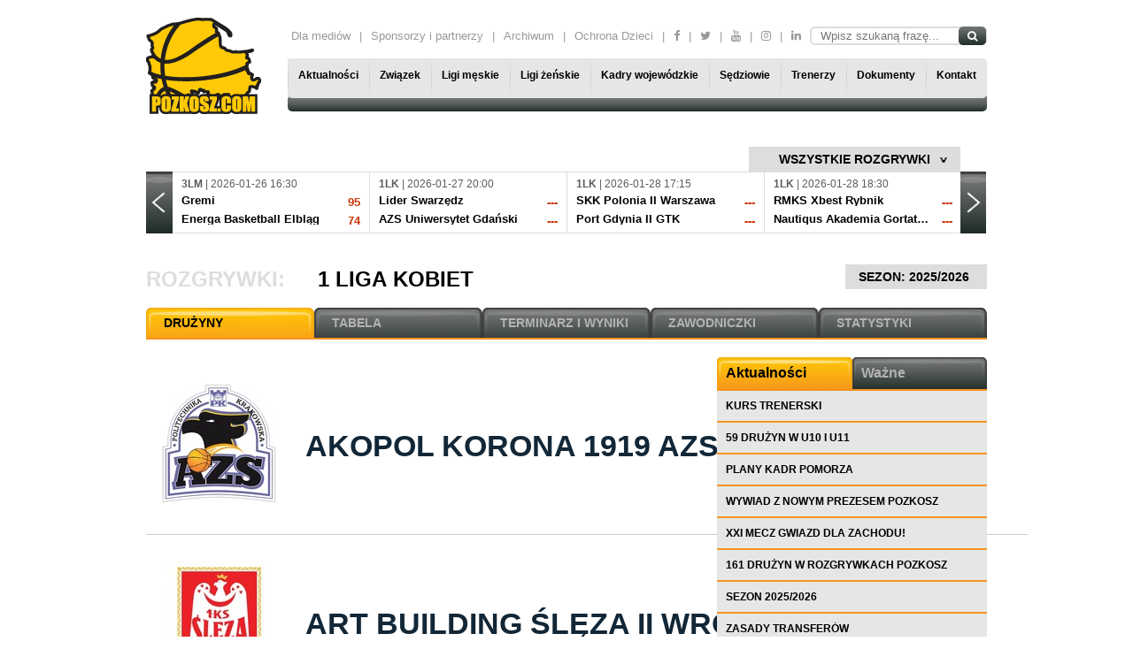

--- FILE ---
content_type: text/html; charset=UTF-8
request_url: https://pozkosz.com/liga/16.html
body_size: 5795
content:
<!DOCTYPE html>
<html>
        <head>
        <meta charset="UTF-8" />
        <meta name="viewport" content="width=950" />
        <title>1 Liga Kobiet - Drużyny</title>
        <meta name="keywords" content="" />
        <meta name="description" content="" />
        <!-- style -->
        <link rel="stylesheet" href="/tpl/index/css/bootstrap/css/bootstrap.css">
        <link rel="stylesheet" href="https://maxcdn.bootstrapcdn.com/bootstrap/3.3.7/css/bootstrap-theme.min.css" integrity="sha384-rHyoN1iRsVXV4nD0JutlnGaslCJuC7uwjduW9SVrLvRYooPp2bWYgmgJQIXwl/Sp" crossorigin="anonymous">
        <link rel="stylesheet" href="/tpl/index/css/style.css?v=1.0.2" />
        <link rel="stylesheet" href="/js/fancybox/jquery.fancybox.css?v=2.1.5" type="text/css" media="screen" />
        <link rel="stylesheet" href="/js/jquery-ui-1.11.4.custom/jquery-ui.theme.min.css?v=1.11.4" type="text/css" media="screen" />

        <link rel="icon" type="image/icon-x" href="/favicon.ico" />
        <link rel="shortcut icon" type="image/icon-x" href="/favicon.ico" />
        <link rel="alternate" type="application/rss+xml" title="Kanał RSS POZKosz" href="/rss" />
        <!-- social -->
        <meta property="og:locale" content="pl_PL" />
        <meta property="og:locale:alternate" content="en_US" />
                <meta property="og:type" content="website" />
        <meta property="og:image" content="https://pozkosz.com/tpl/index/images/logo.png" />
        <meta property="og:image:width" content="390" />
        <meta property="og:image:height" content="260" />
                <meta property="og:site_name" content="Pomorski Okręgowy Związek Koszykówki - POZKosz"/>
        <meta property="og:title" content="Pomorski Okręgowy Związek Koszykówki"/>
        <meta property="og:url" content="https://pozkosz.com/liga/16.html"/>
        <meta property="og:description" content="Pomorski Okręgowy Związek Koszykówki"/>
        <!-- additional -->
        <script src="https://use.fontawesome.com/54b95336fa.js"></script>
            </head>
    <body>
        <div id="fb-root"></div>
<div class="background"><div></div></div>
<header>
    <a href="/">
        <img src="/tpl/index/images/logo.png" alt="Kujawsko-Pomorski Związek Koszykówki">
    </a>
    <div>
        <nav>
    <ul>
                    <li><a href="/dla-mediow.html">Dla mediów</a></li>
                    <li><a href="/sponsorzy-i-partnerzy.html">Sponsorzy i partnerzy</a></li>
                    <li><a href="http://oldpozkosz.pl/">Archiwum</a></li>
                    <li><a href="/pbd.html">Ochrona Dzieci</a></li>
                <li><a href="https://www.facebook.com/pozkosz/"><i class="fa fa-facebook" aria-hidden="true"></i></a></li>
        <li><a href="https://twitter.com/POZKosz"><i class="fa fa-twitter" aria-hidden="true"></i></a></li>
        <li><a href="https://www.youtube.com/user/PomorskiOZKosz"><i class="fa fa-youtube" aria-hidden="true"></i></a></li>
        <li><a href="https://www.instagram.com/pozkosz/"><i class="fa fa-instagram" aria-hidden="true"></i></a></li>
        <li><a href="https://www.linkedin.com/company/pozkosz"><i class="fa fa-linkedin" aria-hidden="true"></i></a></li>
        <li class="search">
            <form action="/szukaj.html" method="post">
                <input type="text" name="search" placeholder="Wpisz szukaną frazę..." />
                <button><i class="fa fa-search" aria-hidden="true"></i></button>
            </form>
        </li>
    </ul>
</nav>        <nav>
    <ul>
                                            <li >
                                    <a href="/aktualnosci.html">Aktualności</a>
                                            </li>
                                            <li >
                                    <a href="/zwiazek.html">Związek</a>
                                                    <ul>
                                                                                <li>
                                                                    <a href="/zwiazek.html">Zarząd</a>
                                                            </li>
                                                                                <li>
                                                                    <a href="/komisja-rewizyjna.html">Komisja rewizyjna</a>
                                                            </li>
                                                                                <li>
                                                                    <a href="/wydzialy.html">Wydziały</a>
                                                            </li>
                                                                                <li>
                                                                    <a href="/historia.html">Historia POZKosz</a>
                                                            </li>
                                                                                <li>
                                                                    <a href="/odznaki-honorowe-pozkosz.html">Odznaki honorowe POZKosz</a>
                                                            </li>
                                                                                <li>
                                                                    <a href="/basket-partner.html">Basket Partner</a>
                                                            </li>
                                                                                <li>
                                                                    <a href="/kluby.html">Kluby</a>
                                                            </li>
                                                                                <li>
                                                                    <a href="/nagroda-im-wojciecha-pietkiewicza.html">Nagroda im. Wojciecha Pietkiewicza</a>
                                                            </li>
                                                                                <li>
                                                                    <a href="/nagrody-sezonowe.html">Nagrody sezonowe</a>
                                                            </li>
                                                                                <li>
                                                                    <a href="/serwisy-specjalne.html">Serwisy specjalne</a>
                                                            </li>
                                            </ul>
                            </li>
                                            <li >
                                    <a href="/">Ligi męskie</a>
                                                    <ul>
                                                                                <li>
                                                                    <a href="/liga/279/terminarz_i_wyniki.html">3LM</a>
                                                            </li>
                                                                                <li>
                                                                    <a href="/liga/378/terminarz_i_wyniki.html">U19</a>
                                                            </li>
                                                                                <li>
                                                                    <a href="/liga/379/terminarz_i_wyniki.html">U17</a>
                                                            </li>
                                                                                <li>
                                                                    <a href="/liga/283/terminarz_i_wyniki.html">U15</a>
                                                            </li>
                                                                                <li>
                                                                    <a href="/liga/284/terminarz_i_wyniki.html">U14</a>
                                                            </li>
                                                                                <li>
                                                                    <a href="/liga/285/terminarz_i_wyniki.html">U13</a>
                                                            </li>
                                                                                <li>
                                                                    <a href="/liga/286/terminarz_i_wyniki.html">U12</a>
                                                            </li>
                                                                                <li>
                                                                    <a href="/liga/287/terminarz_i_wyniki.html">U11</a>
                                                            </li>
                                                                                <li>
                                                                    <a href="/liga/288/terminarz_i_wyniki.html">U10</a>
                                                            </li>
                                            </ul>
                            </li>
                                            <li >
                                    <a href="/">Ligi żeńskie</a>
                                                    <ul>
                                                                                <li>
                                                                    <a href="/liga/376/terminarz_i_wyniki.html">U19</a>
                                                            </li>
                                                                                <li>
                                                                    <a href="/liga/377/terminarz_i_wyniki.html">U17</a>
                                                            </li>
                                                                                <li>
                                                                    <a href="/liga/293/terminarz_i_wyniki.html">U15</a>
                                                            </li>
                                                                                <li>
                                                                    <a href="/liga/294/terminarz_i_wyniki.html">U14</a>
                                                            </li>
                                                                                <li>
                                                                    <a href="/liga/295/terminarz_i_wyniki.html">U13</a>
                                                            </li>
                                                                                <li>
                                                                    <a href="/liga/296/terminarz_i_wyniki.html">U12</a>
                                                            </li>
                                                                                <li>
                                                                    <a href="/liga/297/terminarz_i_wyniki.html">U11</a>
                                                            </li>
                                                                                <li>
                                                                    <a href="/liga/298/terminarz_i_wyniki.html">U10</a>
                                                            </li>
                                            </ul>
                            </li>
                                            <li >
                                    <a href="/kadry-wojewodzkie.html">Kadry wojewódzkie</a>
                                            </li>
                                            <li >
                                    <a href="/aktualnosci/k/4/sedziowie.html">Sędziowie</a>
                                            </li>
                                            <li >
                                    <a href="/aktualnosci/k/5/trenerzy.html">Trenerzy</a>
                                            </li>
                                            <li >
                                    <a href="/dokumenty.html">Dokumenty</a>
                                            </li>
                                            <li >
                                    <a href="/kontakt.html">Kontakt</a>
                                            </li>
            </ul>
</nav>    </div>
</header>
    <section class="box-score">
        <section id="box-scores">
    <div class="boxscoremenu">
    <div class="top" data-league_id="" data-dropdownmenu=".boxscoreleagues" data-dropdownmenu_activator="1" data-dropdownmenu_bind="1">
        <img src="/tpl/index/images/dot.png" alt="" class="box-scores-menu-button" />
        <p>Wszystkie rozgrywki</p>
    </div>
</div>
<div class="scores">
    <div class="prev"></div>
    <div class="next"></div>
    <div class="resultsContainer">
        <div class="container">
            <div class="results">
                <div class="match">
                    <p class="wait">
                        <img src="/tpl/index/images/ajax-loader-boxscore.gif" alt="Proszę czekać...">
                    </p>
                </div>
            </div>
        </div>
    </div>
</div>

<div class="boxscoreleagues dropdownmenu">
    <ul>
        <li><button data-league_id="0">Wszystkie rozgrywki</button></li>
                    <li><button data-league_id="2">Energa Basket Liga</button></li>
                    <li><button data-league_id="3">Energa Basket Liga Kobiet</button></li>
                    <li><button data-league_id="1">1 Liga Mężczyzn</button></li>
                    <li><button data-league_id="16">1 Liga Kobiet</button></li>
                    <li><button data-league_id="279">3 Liga Mężczyzn</button></li>
                    <li><button data-league_id="378">Liga Juniorów Starszych</button></li>
                    <li><button data-league_id="379">Liga Juniorów</button></li>
                    <li><button data-league_id="283">Liga Kadetów</button></li>
                    <li><button data-league_id="284">Liga Kadetów Młodszych</button></li>
                    <li><button data-league_id="285">Liga Młodzików </button></li>
                    <li><button data-league_id="286">Liga U12M</button></li>
                    <li><button data-league_id="287">Liga U11M</button></li>
                    <li><button data-league_id="288">Liga U10M</button></li>
                    <li><button data-league_id="376">Liga Juniorek Starszych</button></li>
                    <li><button data-league_id="377">Liga Juniorek</button></li>
                    <li><button data-league_id="293">Liga Kadetek</button></li>
                    <li><button data-league_id="294">Liga Kadetek Młodszych</button></li>
                    <li><button data-league_id="295">Liga Młodziczek </button></li>
                    <li><button data-league_id="296">Liga U12K</button></li>
                    <li><button data-league_id="297">Liga U11K</button></li>
                    <li><button data-league_id="298">Liga U10K</button></li>
            </ul>
</div>
<script type="text/template" id="boxScoreOneResult">
    <div class="results mecz%id">
    <a href="%url">
    <div class="match">
    <p class="date"><strong>%liga</strong> | %datetime</p>
    <div class="team">
    <p class="name">%team1</p>
    <p class="points">%result1</p>
    </div>
    <div class="team">
    <p class="name">%team2</p>
    <p class="points">%result2</p>
    </div>
    </div>
    </a>
    </div>
</script>

<script type="text/template" id="boxScoreOneLive">
    <div class="results">
    <a href="%url">
    <div class="match">
    <p class="date"><strong>NA ŻYWO:</strong> %kwarta | %czas</p>
    <div class="team">
    <p class="name">%team1</p>
    <p class="points">%result1</p>
    </div>
    <div class="team">
    <p class="name">%team2</p>
    <p class="points">%result2</p>
    </div>
    </div>
    </a>
    </div>
</script>

<script type="text/template" id="boxScoreWait">
    <div class="results">
    <div class="match">
    <p class="wait">
    <img src="/tpl/index/images/ajax-loader-boxscore.gif" alt="Proszę czekać...">
    </p>
    </div>
    </div>
</script>
</section>

    </section>
        <section id="tresc">
            <section id="league">
            <div id="game-header">
            <div class="sezony dropdownmenu">
    <button data-dropdownmenu_activator="1" data-dropdownmenu=".sezony.dropdownmenu">
        SEZON: 2025/2026 <img class="all-cat-button" alt="" src="/tpl/index/images/dot.png">
    </button>
    <ul>
                                    <li><a href="/liga/16.html">2025/2026</a></li>
                                                <li><a href="/liga/16/sezon/27.html">2024/2025</a></li>
                                                <li><a href="/liga/16/sezon/26.html">2023/2024</a></li>
                                                <li><a href="/liga/16/sezon/25.html">2022/2023</a></li>
                                                <li><a href="/liga/16/sezon/24.html">2021/2022</a></li>
                                                <li><a href="/liga/16/sezon/23.html">2020/2021</a></li>
                                                <li><a href="/liga/16/sezon/22.html">2019/2020</a></li>
                                                <li><a href="/liga/16/sezon/21.html">2018/2019</a></li>
                                                <li><a href="/liga/16/sezon/20.html">2017/2018</a></li>
                                                <li><a href="/liga/16/sezon/19.html">2016/2017</a></li>
                                                <li><a href="/liga/16/sezon/18.html">2015/2016</a></li>
                                                <li><a href="/liga/16/sezon/17.html">2014/2015</a></li>
                                                <li><a href="/liga/16/sezon/16.html">2013/2014</a></li>
                                                <li><a href="/liga/16/sezon/10.html">2012/2013</a></li>
                                                <li><a href="/liga/16/sezon/9.html">2011/2012</a></li>
                                                <li><a href="/liga/16/sezon/8.html">2010/2011</a></li>
                                                <li><a href="/liga/16/sezon/7.html">2009/2010</a></li>
                                                <li><a href="/liga/16/sezon/6.html">2008/2009</a></li>
                                                <li><a href="/liga/16/sezon/5.html">2007/2008</a></li>
                                                <li><a href="/liga/16/sezon/4.html">2006/2007</a></li>
                                                <li><a href="/liga/16/sezon/3.html">2005/2006</a></li>
                                                <li><a href="/liga/16/sezon/2.html">2004/2005</a></li>
                                                <li><a href="/liga/16/sezon/1.html">2003/2004</a></li>
                        </ul>
</div>
<p class="main-title t">
    ROZGRYWKI: <button class="more-game" data-dropdownmenu_bind="1" data-dropdownmenu_activator="1" data-dropdownmenu=".more-game-box">1 Liga Kobiet</button>
</p>
<div class="more-game-box dropdownmenu">
    <ul>
                    <li><a href="/liga/1.html">1 Liga Mężczyzn</a></li>
                    <li><a href="/liga/2.html">Energa Basket Liga</a></li>
                    <li><a href="/liga/3.html">Energa Basket Liga Kobiet</a></li>
                    <li><a href="/liga/4.html">2 Liga Mężczyzn</a></li>
                    <li><a href="/liga/16.html">1 Liga Kobiet</a></li>
                    <li><a href="/liga/279.html">3LM</a></li>
                    <li><a href="/liga/280.html">U20M</a></li>
                    <li><a href="/liga/281.html">U18M</a></li>
                    <li><a href="/liga/282.html">U16M</a></li>
                    <li><a href="/liga/283.html">U15M</a></li>
                    <li><a href="/liga/284.html">U14M</a></li>
                    <li><a href="/liga/285.html">U13M</a></li>
                    <li><a href="/liga/286.html">U12M</a></li>
                    <li><a href="/liga/287.html">U11M</a></li>
                    <li><a href="/liga/288.html">U10M</a></li>
                    <li><a href="/liga/289.html">2LK</a></li>
                    <li><a href="/liga/290.html">U22K</a></li>
                    <li><a href="/liga/291.html">U18K</a></li>
                    <li><a href="/liga/292.html">U16K</a></li>
                    <li><a href="/liga/293.html">U15K</a></li>
                    <li><a href="/liga/294.html">U14K</a></li>
                    <li><a href="/liga/295.html">U13K</a></li>
                    <li><a href="/liga/296.html">U12K</a></li>
                    <li><a href="/liga/297.html">U11K</a></li>
                    <li><a href="/liga/298.html">U10K</a></li>
                    <li><a href="/liga/376.html">U19K</a></li>
                    <li><a href="/liga/377.html">U17K</a></li>
                    <li><a href="/liga/378.html">U19M</a></li>
                    <li><a href="/liga/379.html">U17M</a></li>
            </ul>
</div>
<div id="categories">
    <div id="cat">
        <a href="/liga/16.html" class="act">DRUŻYNY</a>
        <a href="/liga/16/tabela.html">TABELA</a>
        <a href="/liga/16/terminarz_i_wyniki.html">TERMINARZ I WYNIKI</a>
        <a href="/liga/16/zawodnicy.html">ZAWODNICZKI</a>
        <a href="/liga/16/statystyki.html">STATYSTYKI</a>
    </div>
</div>
        </div>
        <section class="left">
        <div id="league-content">
            <div id="teams-list">
        <div class="box">
        <div class="logo"><a href="/liga/16/d/9530/akopol-korona-1919-azs-pk-krakow.html">
                        <img src="https://s1.static.esor.pzkosz.pl/internalfiles/image/kluby/s25/135-135/9530.jpg" alt="Akopol Korona 1919 AZS PK Kraków" title="Akopol Korona 1919 AZS PK Kraków">
        </div>
        <p><a href="/liga/16/d/9530/akopol-korona-1919-azs-pk-krakow.html">Akopol Korona 1919 AZS PK Kraków</a></p>
    </div>
        <div class="box">
        <div class="logo"><a href="/liga/16/d/8698/art-building-sleza-ii-wroclaw-.html">
                        <img src="https://s1.static.esor.pzkosz.pl/internalfiles/image/kluby/s24/135-135/8698.jpg" alt="Art Building Ślęza II Wrocław " title="Art Building Ślęza II Wrocław ">
        </div>
        <p><a href="/liga/16/d/8698/art-building-sleza-ii-wroclaw-.html">Art Building Ślęza II Wrocław </a></p>
    </div>
        <div class="box">
        <div class="logo"><a href="/liga/16/d/8452/azs-uniwersytet-gdanski.html">
                        <img src="https://s1.static.esor.pzkosz.pl/internalfiles/image/kluby/s28/135-135/8452.jpg" alt="AZS Uniwersytet Gdański" title="AZS Uniwersytet Gdański">
        </div>
        <p><a href="/liga/16/d/8452/azs-uniwersytet-gdanski.html">AZS Uniwersytet Gdański</a></p>
    </div>
        <div class="box">
        <div class="logo"><a href="/liga/16/d/732/azs-uniwersytet-warszawski.html">
                        <img src="https://s1.static.esor.pzkosz.pl/internalfiles/image/kluby/s28/135-135/732.jpg" alt="AZS Uniwersytet Warszawski" title="AZS Uniwersytet Warszawski">
        </div>
        <p><a href="/liga/16/d/732/azs-uniwersytet-warszawski.html">AZS Uniwersytet Warszawski</a></p>
    </div>
        <div class="box">
        <div class="logo"><a href="/liga/16/d/10449/bogdanka-azs-umcs-ii-lublin.html">
                        <img src="https://s1.static.esor.pzkosz.pl/internalfiles/image/kluby/s26/135-135/10449.jpg" alt="Bogdanka AZS UMCS II Lublin" title="Bogdanka AZS UMCS II Lublin">
        </div>
        <p><a href="/liga/16/d/10449/bogdanka-azs-umcs-ii-lublin.html">Bogdanka AZS UMCS II Lublin</a></p>
    </div>
        <div class="box">
        <div class="logo"><a href="/liga/16/d/12760/brother-muks-poznan.html">
                        <img src="https://s1.static.esor.pzkosz.pl/internalfiles/image/kluby/s28/135-135/12760.png" alt="Brother MUKS Poznań" title="Brother MUKS Poznań">
        </div>
        <p><a href="/liga/16/d/12760/brother-muks-poznan.html">Brother MUKS Poznań</a></p>
    </div>
        <div class="box">
        <div class="logo"><a href="/liga/16/d/4194/contimax-mosir-ii-bochnia.html">
                        <img src="https://s1.static.esor.pzkosz.pl/internalfiles/image/kluby/s28/135-135/4194.png" alt="Contimax MOSiR II Bochnia" title="Contimax MOSiR II Bochnia">
        </div>
        <p><a href="/liga/16/d/4194/contimax-mosir-ii-bochnia.html">Contimax MOSiR II Bochnia</a></p>
    </div>
        <div class="box">
        <div class="logo"><a href="/liga/16/d/2200/enea-azs-ajp-ii-gorzow-wlkp-.html">
                        <img src="https://s1.static.esor.pzkosz.pl/internalfiles/image/kluby/s23/135-135/2200.jpg" alt="Enea AZS AJP II Gorzów Wlkp." title="Enea AZS AJP II Gorzów Wlkp.">
        </div>
        <p><a href="/liga/16/d/2200/enea-azs-ajp-ii-gorzow-wlkp-.html">Enea AZS AJP II Gorzów Wlkp.</a></p>
    </div>
        <div class="box">
        <div class="logo"><a href="/liga/16/d/244/enea-azs-ii-poznan.html">
                        <img src="https://s1.static.esor.pzkosz.pl/internalfiles/image/kluby/s28/135-135/244.jpg" alt="Enea AZS II Poznań" title="Enea AZS II Poznań">
        </div>
        <p><a href="/liga/16/d/244/enea-azs-ii-poznan.html">Enea AZS II Poznań</a></p>
    </div>
        <div class="box">
        <div class="logo"><a href="/liga/16/d/12763/gmminoxmergerlogisticspanterylancut.html">
                        <img src="https://s1.static.esor.pzkosz.pl/internalfiles/image/kluby/s28/135-135/12763.jpeg" alt="GMMInoxMergerLogisticsPanteryŁańcut" title="GMMInoxMergerLogisticsPanteryŁańcut">
        </div>
        <p><a href="/liga/16/d/12763/gmminoxmergerlogisticspanterylancut.html">GMMInoxMergerLogisticsPanteryŁańcut</a></p>
    </div>
        <div class="box">
        <div class="logo"><a href="/liga/16/d/12767/isandswichos-siechnice-ii-jelenia-gora.html">
                        <img src="https://s1.static.esor.pzkosz.pl/internalfiles/image/kluby/s28/135-135/12767.jpg" alt="IsandsWichoś Siechnice II Jelenia Góra" title="IsandsWichoś Siechnice II Jelenia Góra">
        </div>
        <p><a href="/liga/16/d/12767/isandswichos-siechnice-ii-jelenia-gora.html">IsandsWichoś Siechnice II Jelenia Góra</a></p>
    </div>
        <div class="box">
        <div class="logo"><a href="/liga/16/d/11276/katarzynki-ii-torun.html">
                        <img src="https://s1.static.esor.pzkosz.pl/internalfiles/image/kluby/s28/135-135/11276.png" alt="Katarzynki II Toruń" title="Katarzynki II Toruń">
        </div>
        <p><a href="/liga/16/d/11276/katarzynki-ii-torun.html">Katarzynki II Toruń</a></p>
    </div>
        <div class="box">
        <div class="logo"><a href="/liga/16/d/12759/ks-basket-ii-bydgoszcz.html">
                        <img src="https://s1.static.esor.pzkosz.pl/internalfiles/image/kluby/s28/135-135/12759.png" alt="KS Basket II Bydgoszcz" title="KS Basket II Bydgoszcz">
        </div>
        <p><a href="/liga/16/d/12759/ks-basket-ii-bydgoszcz.html">KS Basket II Bydgoszcz</a></p>
    </div>
        <div class="box">
        <div class="logo"><a href="/liga/16/d/12758/lider-swarzedz.html">
                        <img src="https://s1.static.esor.pzkosz.pl/internalfiles/image/kluby/s28/135-135/12758.jpg" alt="Lider Swarzędz" title="Lider Swarzędz">
        </div>
        <p><a href="/liga/16/d/12758/lider-swarzedz.html">Lider Swarzędz</a></p>
    </div>
        <div class="box">
        <div class="logo"><a href="/liga/16/d/12761/lou-tecza-leszno.html">
                        <img src="https://s1.static.esor.pzkosz.pl/internalfiles/image/kluby/s28/135-135/12761.jpg" alt="Lou Tęcza Leszno" title="Lou Tęcza Leszno">
        </div>
        <p><a href="/liga/16/d/12761/lou-tecza-leszno.html">Lou Tęcza Leszno</a></p>
    </div>
        <div class="box">
        <div class="logo"><a href="/liga/16/d/9521/lks-kk-lodz.html">
                        <img src="https://s1.static.esor.pzkosz.pl/internalfiles/image/kluby/s25/135-135/9521.png" alt="ŁKS KK Łódź" title="ŁKS KK Łódź">
        </div>
        <p><a href="/liga/16/d/9521/lks-kk-lodz.html">ŁKS KK Łódź</a></p>
    </div>
        <div class="box">
        <div class="logo"><a href="/liga/16/d/153/mks-pruszkow.html">
                        <img src="https://s1.static.esor.pzkosz.pl/internalfiles/image/kluby/s22/135-135/153.png" alt="MKS Pruszków" title="MKS Pruszków">
        </div>
        <p><a href="/liga/16/d/153/mks-pruszkow.html">MKS Pruszków</a></p>
    </div>
        <div class="box">
        <div class="logo"><a href="/liga/16/d/8614/nautiqus-akademia-gortata-gdansk.html">
                        <img src="https://s1.static.esor.pzkosz.pl/internalfiles/image/kluby/s28/135-135/8614.png" alt="Nautiqus Akademia Gortata Gdańsk" title="Nautiqus Akademia Gortata Gdańsk">
        </div>
        <p><a href="/liga/16/d/8614/nautiqus-akademia-gortata-gdansk.html">Nautiqus Akademia Gortata Gdańsk</a></p>
    </div>
        <div class="box">
        <div class="logo"><a href="/liga/16/d/11278/port-gdynia-ii-gtk.html">
                        <img src="https://s1.static.esor.pzkosz.pl/internalfiles/image/kluby/s28/135-135/11278.png" alt="Port Gdynia II GTK" title="Port Gdynia II GTK">
        </div>
        <p><a href="/liga/16/d/11278/port-gdynia-ii-gtk.html">Port Gdynia II GTK</a></p>
    </div>
        <div class="box">
        <div class="logo"><a href="/liga/16/d/12757/rmks-xbest-rybnik.html">
                        <img src="https://s1.static.esor.pzkosz.pl/internalfiles/image/kluby/s28/135-135/12757.jpg" alt="RMKS Xbest Rybnik" title="RMKS Xbest Rybnik">
        </div>
        <p><a href="/liga/16/d/12757/rmks-xbest-rybnik.html">RMKS Xbest Rybnik</a></p>
    </div>
        <div class="box">
        <div class="logo"><a href="/liga/16/d/11294/skk-polonia-ii-warszawa.html">
                        <img src="https://s1.static.esor.pzkosz.pl/internalfiles/image/kluby/s27/135-135/11294.png" alt="SKK Polonia II Warszawa" title="SKK Polonia II Warszawa">
        </div>
        <p><a href="/liga/16/d/11294/skk-polonia-ii-warszawa.html">SKK Polonia II Warszawa</a></p>
    </div>
        <div class="box">
        <div class="logo"><a href="/liga/16/d/738/sms-pzkosz-lomianki.html">
                        <img src="https://s1.static.esor.pzkosz.pl/internalfiles/image/kluby/s28/135-135/738.jpg" alt="SMS PZKosz Łomianki" title="SMS PZKosz Łomianki">
        </div>
        <p><a href="/liga/16/d/738/sms-pzkosz-lomianki.html">SMS PZKosz Łomianki</a></p>
    </div>
        <div class="box">
        <div class="logo"><a href="/liga/16/d/12769/sparta-ziebice.html">
                        <img src="https://s1.static.esor.pzkosz.pl/internalfiles/image/kluby/s28/135-135/12769.png" alt="Sparta Ziębice" title="Sparta Ziębice">
        </div>
        <p><a href="/liga/16/d/12769/sparta-ziebice.html">Sparta Ziębice</a></p>
    </div>
        <div class="box">
        <div class="logo"><a href="/liga/16/d/11281/widzew-lodz.html">
                        <img src="https://s1.static.esor.pzkosz.pl/internalfiles/image/kluby/s28/135-135/11281.png" alt="Widzew Łódź" title="Widzew Łódź">
        </div>
        <p><a href="/liga/16/d/11281/widzew-lodz.html">Widzew Łódź</a></p>
    </div>
        <div class="box">
        <div class="logo"><a href="/liga/16/d/12768/wisla-ii-krakow.html">
                        <img src="https://s1.static.esor.pzkosz.pl/internalfiles/image/kluby/s28/135-135/12768.jpg" alt="Wisła II Kraków" title="Wisła II Kraków">
        </div>
        <p><a href="/liga/16/d/12768/wisla-ii-krakow.html">Wisła II Kraków</a></p>
    </div>
        <div class="box">
        <div class="logo"><a href="/liga/16/d/6920/zaglebie-sosnowiec-ii.html">
                        <img src="https://s1.static.esor.pzkosz.pl/internalfiles/image/kluby/s22/135-135/6920.png" alt="Zagłębie Sosnowiec II" title="Zagłębie Sosnowiec II">
        </div>
        <p><a href="/liga/16/d/6920/zaglebie-sosnowiec-ii.html">Zagłębie Sosnowiec II</a></p>
    </div>
    </div>
        </div>
    </section>

    <section class="right">
        <div class="news-vertical">
    <div>
        <!-- Nav tabs -->
        <ul class="nav nav-tabs" role="tablist">
            <li role="presentation"><a href="#aktualnosci" aria-controls="aktualnosci" role="tab"
                                                      data-toggle="tab" class="active">Aktualności</a></li>
            <li role="presentation"><a href="#wazne" aria-controls="wazne" role="tab" data-toggle="tab">Ważne</a></li>
        </ul>

        <!-- Tab panes -->
        <div class="tab-content ">
            <div role="tabpanel" class="tab-pane active" id="aktualnosci">
                                                        <article>
                        <a href="/aktualnosci/n/1398/">
                            <h2>Kurs Trenerski</h2>
                        </a>
                    </article>
                                                        <article>
                        <a href="/aktualnosci/n/1397/">
                            <h2>59 drużyn w U10 i U11</h2>
                        </a>
                    </article>
                                                        <article>
                        <a href="/aktualnosci/n/1395/">
                            <h2>Plany Kadr Pomorza</h2>
                        </a>
                    </article>
                                                        <article>
                        <a href="/aktualnosci/n/1394/">
                            <h2>Wywiad z nowym Prezesem POZKosz</h2>
                        </a>
                    </article>
                                                        <article>
                        <a href="/aktualnosci/n/1393/">
                            <h2>XXI Mecz Gwiazd dla Zachodu!</h2>
                        </a>
                    </article>
                                                        <article>
                        <a href="/aktualnosci/n/1392/">
                            <h2>161 drużyn w rozgrywkach POZKosz</h2>
                        </a>
                    </article>
                                                        <article>
                        <a href="/aktualnosci/n/1391/">
                            <h2>SEZON 2025/2026</h2>
                        </a>
                    </article>
                                                        <article>
                        <a href="/aktualnosci/n/1390/">
                            <h2>Zasady transferów</h2>
                        </a>
                    </article>
                                                        <article>
                        <a href="/aktualnosci/n/1389/">
                            <h2>Pomerania Summer Camp 2025</h2>
                        </a>
                    </article>
                                                        <article>
                        <a href="/aktualnosci/n/1388/">
                            <h2>XIV Gala Pomorskiej Koszykówki</h2>
                        </a>
                    </article>
                                <p class="more">
                    <a href="/aktualnosci.html">Więcej</a>
                </p>
            </div>
            <div role="tabpanel" class="tab-pane" id="wazne">
                                                                            <article class="nooverflow">
                        <a href="/aktualnosci/n/1403/">
                            <img src="/tpl/index/images/blank.gif" style="background-image: url('/internalfiles/image/news/1403/50x50crop/17703.jpg');" class="small">
                            <h2>Mistrzostwa Strefy Pomorskie - Warmińsko-Mazurskie 3x3</h2>
                        </a>
                    </article>
                                                                            <article class="nooverflow">
                        <a href="/aktualnosci/n/1402/">
                            <img src="/tpl/index/images/blank.gif" style="background-image: url('/internalfiles/image/news/1402/50x50crop/17702.jpg');" class="small">
                            <h2>Plany Kadr Pomorza</h2>
                        </a>
                    </article>
                                                                            <article class="nooverflow">
                        <a href="/aktualnosci/n/1400/">
                            <img src="/tpl/index/images/blank.gif" style="background-image: url('/internalfiles/image/news/1400/50x50crop/17700.jpg');" class="small">
                            <h2>6.01 MISTRZOSTWA STREFY POMORSKIE - WARMIŃSKO-MAZURSKIE!</h2>
                        </a>
                    </article>
                                                                            <article class="nooverflow">
                        <a href="/aktualnosci/n/1399/">
                            <img src="/tpl/index/images/blank.gif" style="background-image: url('/internalfiles/image/news/1399/50x50crop/17699.jpg');" class="small">
                            <h2>Informacja WR PZKosz</h2>
                        </a>
                    </article>
                                                                            <article class="nooverflow">
                        <a href="/aktualnosci/n/1396/">
                            <img src="/tpl/index/images/blank.gif" style="background-image: url('/internalfiles/image/news/1396/50x50crop/17696.jpg');" class="small">
                            <h2>Zasady protokołowania meczów</h2>
                        </a>
                    </article>
                                <p class="more">
                    <a href="/aktualnosci.html">Więcej</a>
                </p>
            </div>
        </div>
    </div>
</div>
                <div class="sidebar_calendar" data-date="2026-01">
        </div>
    </section>

</section>
        </section>
            <section id="promo" class="psk">
        <div>
                        <a href="/obraz/przenies/17.html" target="_blank"><img src="/obraz/pobierz/17/B2.jpg" alt="Obraz"></a>
            </div>
    </section>
    <footer>
        <nav>
    <ul>
                                            <li >
                                    <a href="/">Strona główna</a>
                            </li>
                                            <li >
                                    <a href="/zwiazek.html">Związek</a>
                            </li>
                                            <li >
                                    <a href="/aktualnosci/k/2/kadry-wojewodzkie.html">Kadry wojewódzkie</a>
                            </li>
                                            <li >
                                    <a href="/aktualnosci/k/4/sedziowie.html">Sędziowie</a>
                            </li>
                                            <li >
                                    <a href="/aktualnosci/k/5/trenerzy.html">Trenerzy</a>
                            </li>
                                            <li >
                                    <a href="/dokumenty.html">Dokumenty</a>
                            </li>
                                            <li >
                                    <a href="/kontakt.html">Kontakt</a>
                            </li>
            </ul>
</nav>        <p>&copy; 2026 POZKosz</p>
    </footer>
<script src="/js/jquery-1.11.1.min.js" type="text/javascript"></script>
<script src="/js/jquery-ui-1.11.4.custom/jquery-ui.min.js"></script>
<script src="/js/popper.min.js"></script>
<script src="/tpl/index/css/bootstrap/js/bootstrap.js" type="text/javascript"></script>
<script src="/js/jquery.responsivetabs.js"></script>
<script src="/js/Chart.bundle.min.js"></script>
<script type="text/javascript" src="/js/fancybox/jquery.fancybox.pack.js?v=2.1.5"></script>
<script src="/js/page/cSonda.js" type="text/javascript"></script>
<script src="/js/page/cAnkieta.js" type="text/javascript"></script>
<script src="/js/cOkno.js" type="text/javascript"></script>
<script src="/js/php.js" type="text/javascript"></script>
<script src="/js/page/cMain.js" type="text/javascript"></script>
<script src="/js/swfobject.js"></script>
<script src="/js/page/cBannery.js"></script>
<!--[if lte IE 8]>
<script src="/js/html5.js" type="text/javascript"></script>
<![endif]-->
<script src="/js/page/cBoxScore.js" type="text/javascript"></script>
        <script>
            cMain.inicjuj({
                rotatorTimer : 5            });
        </script>
    </body>
</html>

--- FILE ---
content_type: text/html; charset=UTF-8
request_url: https://pozkosz.com/json/boxscore//domyslne
body_size: 1444
content:
[{"id":"211140","liga":"3LM","team1":"Gremi","team2":"Energa Basketball Elbl\u0105g","result1":95,"result2":74,"datetime":"2026-01-26 16:30","koniec":1,"url":"\/mecz\/211140\/gremi-gdansk---energa-basketball-elblag.html","tv":"","live":0},{"id":"201271","liga":"1LK","team1":"Lider Swarz\u0119dz","team2":"AZS Uniwersytet Gda\u0144ski","result1":"---","result2":"---","datetime":"2026-01-27 20:00","koniec":0,"url":"\/mecz\/201271\/lider-swarzedz---azs-uniwersytet-gdanski.html","tv":"","live":0},{"id":"201443","liga":"1LK","team1":"SKK Polonia II Warszawa","team2":"Port Gdynia II GTK","result1":"---","result2":"---","datetime":"2026-01-28 17:15","koniec":0,"url":"\/mecz\/201443\/skk-polonia-ii-warszawa---port-gdynia-ii-gtk.html","tv":"","live":0},{"id":"201277","liga":"1LK","team1":"RMKS Xbest Rybnik","team2":"Nautiqus Akademia Gortata Gda\u0144sk","result1":"---","result2":"---","datetime":"2026-01-28 18:30","koniec":0,"url":"\/mecz\/201277\/rmks-xbest-rybnik---nautiqus-akademia-gortata-gdansk.html","tv":"","live":0},{"id":"200811","liga":"OBLK","team1":"SKK Polonia Warszawa","team2":"VBW Gdynia","result1":"---","result2":"---","datetime":"2026-01-28 20:15","koniec":0,"url":"\/mecz\/200811\/skk-polonia-warszawa---vbw-gdynia-.html","tv":"Emocje TV - 28.01.2026 20:10","live":0},{"id":"201284","liga":"1LK","team1":"AZS Uniwersytet Gda\u0144ski","team2":"MKS Pruszk\u00f3w","result1":"---","result2":"---","datetime":"2026-01-31 13:00","koniec":0,"url":"\/mecz\/201284\/azs-uniwersytet-gdanski---mks-pruszkow.html","tv":"","live":0},{"id":"214032","liga":"U13K","team1":"Akademia Gortata","team2":"UKS Bryza","result1":"---","result2":"---","datetime":"2026-01-31 14:45","koniec":0,"url":"\/mecz\/214032\/akademia-gortata-gdansk---uks-bryza-kolbudy.html","tv":"","live":0},{"id":"200614","liga":"OBL","team1":"Energa Trefl Sopot","team2":"Dziki Warszawa","result1":"---","result2":"---","datetime":"2026-01-31 15:30","koniec":0,"url":"\/mecz\/200614\/energa-trefl-sopot---dziki-warszawa.html","tv":"YouTube - 31.01.2026 15:20","live":0},{"id":"200611","liga":"OBL","team1":"AMW Arka Gdynia","team2":"Anwil W\u0142oc\u0142awek","result1":"---","result2":"---","datetime":"2026-01-31 17:30","koniec":0,"url":"\/mecz\/200611\/amw-arka-gdynia---anwil-wloclawek.html","tv":"Polsat Sport 2 - 31.01.2026 17:20","live":0},{"id":"201033","liga":"1LM","team1":"SKS Fulimpex Starogard Gda\u0144ski","team2":"Solvera Sok\u00f3\u0142 \u0141a\u0144cut","result1":"---","result2":"---","datetime":"2026-01-31 18:00","koniec":0,"url":"\/mecz\/201033\/sks-fulimpex-starogard-gdanski---solvera-sokol-lancut.html","tv":"Emocje TV - 31.01.2026 17:55","live":0},{"id":"200609","liga":"OBL","team1":"King Szczecin","team2":"Energa Czarni S\u0142upsk","result1":"---","result2":"---","datetime":"2026-01-31 19:00","koniec":0,"url":"\/mecz\/200609\/king-szczecin---energa-czarni-slupsk.html","tv":"YouTube - 31.01.2026 18:50","live":0},{"id":"214034","liga":"U13K","team1":"Akademia Gortata","team2":"VBW GTK","result1":"---","result2":"---","datetime":"2026-02-01 00:00","koniec":0,"url":"\/mecz\/214034\/akademia-gortata-gdansk---vbw-gtk-gdynia.html","tv":"","live":0},{"id":"214036","liga":"U13K","team1":"Energa MAMA Kosz","team2":"Basket Fred & Wataha","result1":"---","result2":"---","datetime":"2026-02-01 10:00","koniec":0,"url":"\/mecz\/214036\/energa-mama-kosz-sierakowice---basket-fred-kielno---wataha-rumia.html","tv":"","live":0},{"id":"212872","liga":"U12M","team1":"MKSCh","team2":"Space Sp2 Banino ","result1":"---","result2":"---","datetime":"2026-02-01 10:00","koniec":0,"url":"\/mecz\/212872\/mks-chojniczanka-1930---space-basketball-sp2-banino-.html","tv":"","live":0},{"id":"216939","liga":"U15M","team1":"MaxCon Bryza Pruszcz Gd","team2":"MLGSP27","result1":"---","result2":"---","datetime":"2026-02-01 10:00","koniec":0,"url":"\/mecz\/216939\/maxcon-bryza-pruszcz-gdanski-2---mlode-lwy-sp27-gdansk.html","tv":"","live":0},{"id":"216937","liga":"U15M","team1":"Czarni","team2":"UKS ZSS Cz\u0142uch\u00f3w","result1":"---","result2":"---","datetime":"2026-02-01 11:00","koniec":0,"url":"\/mecz\/216937\/energa-laminopol-czarni-slupsk---uczniowski-klub-sportowy-zespolu-szkol-sportowych-w-czluchowie.html","tv":"","live":0},{"id":"201447","liga":"1LK","team1":"Port Gdynia II GTK","team2":"Contimax MOSiR II Bochnia","result1":"---","result2":"---","datetime":"2026-02-01 12:00","koniec":0,"url":"\/mecz\/201447\/port-gdynia-ii-gtk---contimax-mosir-ii-bochnia.html","tv":"","live":0},{"id":"214035","liga":"U13K","team1":"AK Tigers","team2":"Bryza Pruszcz Gda\u0144ski","result1":"---","result2":"---","datetime":"2026-02-01 12:30","koniec":0,"url":"\/mecz\/214035\/akademia-koszykowki--tigers----snrrpk-bryza-pruszcz-gdanski.html","tv":"","live":0},{"id":"211317","liga":"U15K","team1":"Szko\u0142a Gortata Gda\u0144sk","team2":"UKS Akademia Gortata Gda\u0144sk","result1":"---","result2":"---","datetime":"2026-02-01 12:45","koniec":0,"url":"\/mecz\/211317\/szkola-gortata-gdansk---uks-akademia-gortata-gdansk.html","tv":"","live":0}]

--- FILE ---
content_type: text/html; charset=UTF-8
request_url: https://pozkosz.com/json/kalendarium/2026-01?d=2026-01
body_size: 1702
content:
{"table":["<div class='cal_preloader'><\/div><table><tr><td><button class='cal_get' data-date='2025-12'><<\/button><\/td><td colspan='5'><h2>Stycze\u0144 2026<\/h2><\/td><td><button class='cal_get' data-date='2026-02'>><\/button><\/td><\/tr><tr><th class='header'>P<\/th><th class='header'>W<\/th><th class='header'>\u015a<\/th><th class='header'>C<\/th><th class='header'>P<\/th><th class='header'>S<\/th><th class='header'>N<\/th><\/tr><tr><td colspan='3'>&nbsp;<\/td><td class='day  ismatch' rel='2026-01-01'><a href='\/kalendarz\/2026-01-01.html' class='godate' title='Wydarze\u0144: 1, Tasomix Rosiek Stal Ostr\u00f3w Wielkopolski - Energa Trefl Sopot'>1<\/a><\/td><td class='day  ismatch' rel='2026-01-02'><a href='\/kalendarz\/2026-01-02.html' class='godate' title='Wydarze\u0144: 8, KS Basket II Bydgoszcz - Enea AZS II Pozna\u0144, Art Building \u015al\u0119za II Wroc\u0142aw  - Port Gdynia II GTK, Ka...'>2<\/a><\/td><td class='day  ismatch' rel='2026-01-03'><a href='\/kalendarz\/2026-01-03.html' class='godate' title='Wydarze\u0144: 9, L\u0119borski Klub Sportowy \"Pogo\u0144\" - MTS Basket Kwidzyn , Akademia Gortata Gda\u0144sk - SMS PZKosz W\u0142adys\u0142aw...'>3<\/a><\/td><td class='day  ismatch' rel='2026-01-04'><a href='\/kalendarz\/2026-01-04.html' class='godate' title='Wydarze\u0144: 8, Nautiqus Akademia Gortata Gda\u0144sk - Sparta Zi\u0119bice, BSA  AMW Arka Gdynia - TKM W\u0142oc\u0142awek, TSK Ro\u015b Pis...'>4<\/a><\/td><\/tr><tr><td class='day  ismatch' rel='2026-01-05'><a href='\/kalendarz\/2026-01-05.html' class='godate' title='Wydarze\u0144: 3, Energa Akademia Koszyk\u00f3wki 7 Trefl Sopot 2 - UKS De La Salle Gda\u0144sk, Bogdanka AZS UMCS II Lublin - P...'>5<\/a><\/td><td class='day  ismatch' rel='2026-01-06'><a href='\/kalendarz\/2026-01-06.html' class='godate' title='Wydarze\u0144: 6, ORLEN Zastal Zielona G\u00f3ra - Energa Trefl Sopot, Anwil W\u0142oc\u0142awek - G\u00f3rnik Zamek Ksi\u0105\u017c Wa\u0142brzych, Enea...'>6<\/a><\/td><td class='day  ismatch' rel='2026-01-07'><a href='\/kalendarz\/2026-01-07.html' class='godate' title='Wydarze\u0144: 3, SKK Polonia II Warszawa - KS Basket II Bydgoszcz, SKK Polonia Warszawa - Artego Bydgoszcz, SMS PZKos...'>7<\/a><\/td><td class='day  ismatch' rel='2026-01-08'><a href='\/kalendarz\/2026-01-08.html' class='godate' title='Wydarze\u0144: 4, Port Gdynia GAK - BSA  AMW Arka Gdynia, SKS Gama Starogard Gda\u0144ski - Energa Akademia Koszyk\u00f3wki 7 Tr...'>8<\/a><\/td><td class='day  ismatch' rel='2026-01-09'><a href='\/kalendarz\/2026-01-09.html' class='godate' title='Wydarze\u0144: 5, Akademia Gortata Gda\u0144sk - SNRRPK Bryza Pruszcz Gda\u0144ski, OPTeam Energia Polska Resovia - SKS Fulimpex...'>9<\/a><\/td><td class='day  ismatch' rel='2026-01-10'><a href='\/kalendarz\/2026-01-10.html' class='godate' title='Wydarze\u0144: 46, Energa MAMA Kosz Sierakowice - UKS Bryza Kolbudy, M\u0142ode Lwy SP27 Gda\u0144sk - Energa Akademia Koszyk\u00f3wki...'>10<\/a><\/td><td class='day  ismatch' rel='2026-01-11'><a href='\/kalendarz\/2026-01-11.html' class='godate' title='Wydarze\u0144: 38, VBW GTK Gdynia - SKS Gama Starogard Gda\u0144ski, UKS Bryza Kolbudy - Energa Trefl 1LO II Sopot, Port Gdy...'>11<\/a><\/td><\/tr><tr><td class='day ' rel='2026-01-12'>12<\/td><td class='day  ismatch' rel='2026-01-13'><a href='\/kalendarz\/2026-01-13.html' class='godate' title='Wydarze\u0144: 1, BSA  AMW Arka Gdynia - Energa Trefl II Sopot'>13<\/a><\/td><td class='day  ismatch' rel='2026-01-14'><a href='\/kalendarz\/2026-01-14.html' class='godate' title='Wydarze\u0144: 10, TKM W\u0142oc\u0142awek - PGE Sp\u00f3jnia Vario II Stargard, Energa Akademia Koszyk\u00f3wki 7 Trefl Sopot - MaxCon Bry...'>14<\/a><\/td><td class='day ' rel='2026-01-15'>15<\/td><td class='day  ismatch' rel='2026-01-16'><a href='\/kalendarz\/2026-01-16.html' class='godate' title='Wydarze\u0144: 11, Art Building \u015al\u0119za II Wroc\u0142aw  - KS Basket II Bydgoszcz, UKS Bryza Kolbudy - SNRRPK Bryza Pruszcz Gd...'>16<\/a><\/td><td class='day  ismatch' rel='2026-01-17'><a href='\/kalendarz\/2026-01-17.html' class='godate' title='Wydarze\u0144: 13, Akademia Gortata Gda\u0144sk - Port Gdynia GAK, Nautiqus Akademia Gortata Gda\u0144sk - GMMInoxMergerLogistics...'>17<\/a><\/td><td class='day  ismatch' rel='2026-01-18'><a href='\/kalendarz\/2026-01-18.html' class='godate' title='Wydarze\u0144: 8, VBW Gdynia  - Enea AZS Politechnika Pozna\u0144, Port Gdynia II GTK - Enea AZS II Pozna\u0144, Port Gdynia GAK...'>18<\/a><\/td><\/tr><tr><td class='day ' rel='2026-01-19'>19<\/td><td class='day ' rel='2026-01-20'>20<\/td><td class='day  ismatch' rel='2026-01-21'><a href='\/kalendarz\/2026-01-21.html' class='godate' title='Wydarze\u0144: 8, Decka Pelplin - SKS Fulimpex Starogard Gda\u0144ski, SMS PZKosz W\u0142adys\u0142awowo - BSA  AMW Arka Gdynia, Kamt...'>21<\/a><\/td><td class='day  ismatch' rel='2026-01-22'><a href='\/kalendarz\/2026-01-22.html' class='godate' title='Wydarze\u0144: 1, Tasomix Rosiek Stal Ostr\u00f3w Wielkopolski - AMW Arka Gdynia'>22<\/a><\/td><td class='day  ismatch' rel='2026-01-23'><a href='\/kalendarz\/2026-01-23.html' class='godate' title='Wydarze\u0144: 1, King Szczecin - Arriva Lotto Twarde Pierniki Toru\u0144'>23<\/a><\/td><td class='day  ismatch' rel='2026-01-24'><a href='\/kalendarz\/2026-01-24.html' class='godate' title='Wydarze\u0144: 11, BSA  AMW Arka Gdynia - Akademia Gortata Gda\u0144sk, Kotwica Port Morski Ko\u0142obrzeg - Decka Pelplin, Mikst...'>24<\/a><\/td><td class='day  ismatch' rel='2026-01-25'><a href='\/kalendarz\/2026-01-25.html' class='godate' title='Wydarze\u0144: 6, Wilki E\u0142k  - Gremi Gda\u0144sk, Contimax MOSiR II Bochnia - Katarzynki II Toru\u0144, KSK Qemetica Note\u0107 Inowr...'>25<\/a><\/td><\/tr><tr><td class='day  ismatch' rel='2026-01-26'><a href='\/kalendarz\/2026-01-26.html' class='godate' title='Wydarze\u0144: 1, Gremi Gda\u0144sk - Energa Basketball Elbl\u0105g'>26<\/a><\/td><td class='day  today ismatch' rel='2026-01-27'><a href='\/kalendarz\/2026-01-27.html' class='godate' title='Wydarze\u0144: 3, Lider Swarz\u0119dz - AZS Uniwersytet Gda\u0144ski, Enea AZS AJP II Gorz\u00f3w Wlkp. - KS Basket II Bydgoszcz, KSS...'>27<\/a><\/td><td class='day  ismatch' rel='2026-01-28'><a href='\/kalendarz\/2026-01-28.html' class='godate' title='Wydarze\u0144: 4, AZS UMK Transbruk Toru\u0144 - TKM W\u0142oc\u0142awek, SKK Polonia II Warszawa - Port Gdynia II GTK, RMKS Xbest Ry...'>28<\/a><\/td><td class='day ' rel='2026-01-29'>29<\/td><td class='day ' rel='2026-01-30'>30<\/td><td class='day  ismatch' rel='2026-01-31'><a href='\/kalendarz\/2026-01-31.html' class='godate' title='Wydarze\u0144: 12, Akademia Gortata Gda\u0144sk - UKS Bryza Kolbudy, AZS Uniwersytet Gda\u0144ski - MKS Pruszk\u00f3w, TKM W\u0142oc\u0142awek -...'>31<\/a><\/td><td colspan='1'>&nbsp;<\/td><\/tr><\/table>"]}

--- FILE ---
content_type: text/javascript;charset=UTF-8
request_url: https://pozkosz.com/js/page/cBoxScore.js
body_size: 1204
content:
var cBoxScore = {
    szerokosc: 224,
    aktualny: 0,
    ilemax: 0,
    jestprev: true,
    jestnext: true,
    dataPrzed: null,
    dataPo: null,
    liga_id: 0,
    semafor: false,
    dodajElementyDoBoxscore: function (json, boxscore, append) {
        var jeden_mecz = jQuery('#boxScoreOneResult').html();
        var jeden_live = jQuery('#boxScoreOneLive').html();
        var html_for_div = '';
        var kontener = jQuery('.resultsContainer .container', boxscore);
        cBoxScore.ilemax += json.length;
        kontener.css('width', (cBoxScore.ilemax * cBoxScore.szerokosc) + 'px');
        for (var i = 0; i < json.length; i++) {
            var element = json[i];
            if (jQuery('.mecz' + element.id, kontener).length == 0) {
                if (cBoxScore.dataPrzed == null) {
                    cBoxScore.dataPrzed = element.datetime;
                }
                var html = jeden_mecz;
                if (element.live) {
                    html = jeden_live;
                }
                for (var klucz in element) {
                    html = html.replace('%' + klucz, element[klucz]);
                }
                kontener[append](jQuery(html));
                if (append == 'prepend') {
                    cBoxScore.aktualny++;
                    jQuery('.resultsContainer .container', boxscore).css({
                        'left': (-cBoxScore.aktualny * cBoxScore.szerokosc) + 'px'
                    });
                    cBoxScore.dataPrzed = element.datetime;
                } else {
                    cBoxScore.dataPo = element.datetime;
                }
            }
        }
        return this;
    },
    zaladujBoxScore: function (liga_id, boxscore) {
        cBoxScore.liga_id = liga_id;
        cBoxScore.aktualny = 0;
        cBoxScore.ilemax = 0;
        cBoxScore.jestprev = true;
        cBoxScore.jestnext = true;
        cBoxScore.dataPrzed = null;
        cBoxScore.dataPo = null;
        cBoxScore.animuj(boxscore);
        jQuery('.resultsContainer .container', boxscore).html(jQuery('#boxScoreWait').html());
        jQuery.ajax({
            'url': '/json/boxscore/' + liga_id + '/domyslne',
            'dataType': 'json',
            'type': 'post',
            'success': function (json) {
                jQuery('.resultsContainer .container', boxscore).html('');
                cBoxScore.dodajElementyDoBoxscore(json, boxscore, 'append');
            }
        });
    },
    animuj: function (boxscore) {
        jQuery('.resultsContainer .container', boxscore).animate({
            'left': (-cBoxScore.aktualny * cBoxScore.szerokosc) + 'px'
        }, 200);
        return this;
    },
    init: function () {
        var boxscore = jQuery('#box-scores');
        if (boxscore.length) {
            jQuery('.prev', boxscore).bind('click', function (e) {
                if (cBoxScore.aktualny == 0 && cBoxScore.jestprev) {
                    if (!cBoxScore.semafor) {
                        cBoxScore.semafor = true;
                        jQuery.ajax({
                            'url': '/json/boxscore/' + cBoxScore.liga_id + '/meczePrzed',
                            'dataType': 'json',
                            'type': 'post',
                            'data': {'data': cBoxScore.dataPrzed},
                            'success': function (json) {
                                cBoxScore.semafor = false;
                                if (json.length > 0) {
                                    cBoxScore.dodajElementyDoBoxscore(json, boxscore, 'prepend');
                                    cBoxScore.aktualny--;
                                    cBoxScore.animuj(boxscore);
                                } else {
                                    cBoxScore.jestnext = false;
                                }
                            }
                        });
                    }
                } else if (cBoxScore.aktualny > 0) {
                    cBoxScore.aktualny--;
                    cBoxScore.animuj(boxscore);
                }
            });
            jQuery('.next', boxscore).bind('click', function (e) {
                var max = cBoxScore.ilemax - Math.ceil((boxscore.width() - 60) / cBoxScore.szerokosc);
                if (cBoxScore.aktualny == max && cBoxScore.jestnext) {
                    if (!cBoxScore.semafor) {
                        cBoxScore.semafor = true;
                        jQuery.ajax({
                            'url': '/json/boxscore/' + cBoxScore.liga_id + '/meczePo',
                            'dataType': 'json',
                            'type': 'post',
                            'data': {'data': cBoxScore.dataPo},
                            'success': function (json) {
                                cBoxScore.semafor = false;
                                if (json.length > 0) {
                                    cBoxScore.dodajElementyDoBoxscore(json, boxscore, 'append');
                                    cBoxScore.aktualny++;
                                    cBoxScore.animuj(boxscore);
                                } else {
                                    cBoxScore.jestnext = false;
                                }
                            }
                        });
                    }
                } else if (cBoxScore.aktualny < max) {
                    cBoxScore.aktualny++;
                    cBoxScore.animuj(boxscore);
                }
            });
            jQuery('.dropdownmenu button', boxscore).bind('click', function (e) {
                if (e && e.preventDefault) {
                    e.preventDefault();
                }
                var that = jQuery(this);
                jQuery('div.top', boxscore).data('league_id', that.data('league_id'));
                jQuery('div.top p', boxscore).text(that.text());
                cBoxScore.zaladujBoxScore(that.data('league_id'), boxscore);
                jQuery(document).trigger('click');
                return false;
            })
            cBoxScore.zaladujBoxScore(jQuery('div.top', boxscore).data('league_id'), boxscore);
        }
    }
};
cBoxScore.init();